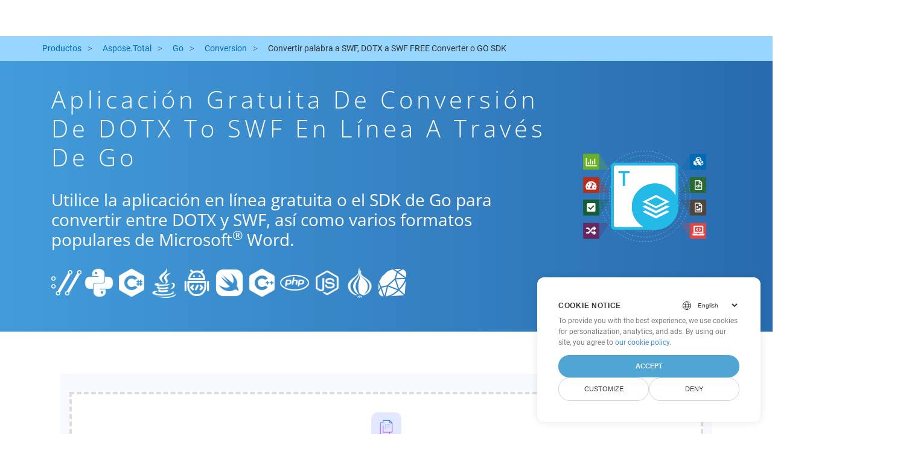

--- FILE ---
content_type: text/html
request_url: https://products.aspose.cloud/total/es/go/conversion/dotx-to-swf/
body_size: 10304
content:
<!doctype html><html lang=es class=no-js><head><script>window.dataLayer=window.dataLayer||[];function gtag(){dataLayer.push(arguments)}gtag("set","url_passthrough",!0),gtag("set","ads_data_redaction",!0),gtag("consent","default",{ad_storage:"denied",ad_user_data:"denied",ad_personalization:"denied",analytics_storage:"denied"}),window.uetq=window.uetq||[],window.uetq.push("consent","default",{ad_storage:"denied"})</script><script>(function(e,t,n,s,o){e[s]=e[s]||[],e[s].push({"gtm.start":(new Date).getTime(),event:"gtm.js"});var a=t.getElementsByTagName(n)[0],i=t.createElement(n),r=s!="dataLayer"?"&l="+s:"";i.async=!0,i.src="https://www.googletagmanager.com/gtm.js?id="+o+r,a.parentNode.insertBefore(i,a)})(window,document,"script","dataLayer","GTM-TSXP9CZ")</script><meta name=robots content="index, follow"><meta charset=utf-8><meta name=viewport content="width=device-width,initial-scale=1,shrink-to-fit=no"><link rel=canonical href=https://products.aspose.cloud/total/es/go/conversion/dotx-to-swf/><link rel=alternate hreflang=x-default href=https://products.aspose.cloud/total/go/conversion/dotx-to-swf/><link rel=alternate hreflang=en href=https://products.aspose.cloud/total/go/conversion/dotx-to-swf/><link rel=alternate hreflang=fr href=https://products.aspose.cloud/total/fr/go/conversion/dotx-to-swf/><link rel=alternate hreflang=ja href=https://products.aspose.cloud/total/ja/go/conversion/dotx-to-swf/><link rel=alternate hreflang=el href=https://products.aspose.cloud/total/el/go/conversion/dotx-to-swf/><link rel=alternate hreflang=ru href=https://products.aspose.cloud/total/ru/go/conversion/dotx-to-swf/><link rel=alternate hreflang=zh href=https://products.aspose.cloud/total/zh/go/conversion/dotx-to-swf/><link rel=alternate hreflang=pt href=https://products.aspose.cloud/total/pt/go/conversion/dotx-to-swf/><link rel=alternate hreflang=id href=https://products.aspose.cloud/total/id/go/conversion/dotx-to-swf/><link rel=alternate hreflang=de href=https://products.aspose.cloud/total/de/go/conversion/dotx-to-swf/><link rel=alternate hreflang=tr href=https://products.aspose.cloud/total/tr/go/conversion/dotx-to-swf/><link rel=alternate hreflang=ar href=https://products.aspose.cloud/total/ar/go/conversion/dotx-to-swf/><link rel=alternate hreflang=ko href=https://products.aspose.cloud/total/ko/go/conversion/dotx-to-swf/><link rel=alternate hreflang=vi href=https://products.aspose.cloud/total/vi/go/conversion/dotx-to-swf/><link rel=alternate hreflang=it href=https://products.aspose.cloud/total/it/go/conversion/dotx-to-swf/><link rel=alternate hreflang=sv href=https://products.aspose.cloud/total/sv/go/conversion/dotx-to-swf/><link rel=alternate hreflang=pl href=https://products.aspose.cloud/total/pl/go/conversion/dotx-to-swf/><link rel=alternate hreflang=fa href=https://products.aspose.cloud/total/fa/go/conversion/dotx-to-swf/><link rel=alternate hreflang=th href=https://products.aspose.cloud/total/th/go/conversion/dotx-to-swf/><link rel=alternate type=application/rss+xml href=https://products.aspose.cloud/total/es/go/conversion/dotx-to-swf/index.xml><link rel=apple-touch-icon sizes=180x180 href=https://cms.admin.containerize.com/templates/asposecloud/images/apple-touch-icon.png><link rel=icon type=image/png sizes=32x32 href=https://cms.admin.containerize.com/templates/asposecloud/images/favicon-32x32.png><link rel=icon type=image/png sizes=16x16 href=https://cms.admin.containerize.com/templates/asposecloud/images/favicon-16x16.png><link rel=mask-icon href=https://cms.admin.containerize.com/templates/asposecloud/images/safari-pinned-tab.svg color=#5bbad5><link rel="shortcut icon" href=https://cms.admin.containerize.com/templates/asposecloud/images/favicon.ico><meta name=msapplication-TileColor content="#2b5797"><meta name=msapplication-config content="https://cms.admin.containerize.com/templates/asposecloud/images/browserconfig.xml"><meta name=theme-color content="#ffffff"><meta name=author content="Aspose Cloud"><title>Aplicación gratuita de conversión de DOTX to SWF en línea a través de go
</title><script type=application/ld+json>{"@context":"http://schema.org","@type":"BreadcrumbList","itemListElement":[]}</script><script type=application/ld+json>{"@context":"http://schema.org/","@type":"SoftwareApplication","name":"Aspose. Cloud SDK for ","applicationCategory":"DeveloperApplication","image":["/sdk/aspose_-for-.png"],"description":"Utilice la aplicación en línea gratuita o el SDK de go para convertir entre DOTX y SWF, así como varios formatos populares de Microsoft\u003csup\u003e\u0026#174;\u003c\/sup\u003e Word.\n","downloadUrl":"https://downloads.aspose.cloud//","releaseNotes":"https://docs.aspose.cloud//release-notes/","operatingSystem":["Windows","Linux","macOS"]}</script><script type=application/ld+json>{"@context":"https://schema.org/","@type":"Article","mainEntityOfPage":{"@type":"WebPage","@id":""},"headline":"Aplicación gratuita de conversión de DOTX to SWF en línea a través de go","description":"Utilice la aplicación en línea gratuita o el SDK de go para convertir entre DOTX y SWF, así como varios formatos populares de Microsoft\u003csup\u003e\u0026#174;\u003c\/sup\u003e Word.\n","image":{"@type":"ImageObject","url":"/sdk/aspose_-for-.png","width":"","height":""},"author":{"@type":"Organization","name":"Aspose Pty Ltd","url":"https://products.aspose.cloud"},"publisher":{"@type":"Organization","name":"Aspose Pty Ltd","logo":{"@type":"ImageObject","url":"https://about.aspose.com/templates/aspose/img/svg/aspose-logo.svg","width":"","height":""}},"datePublished":"2025-10-23 10:23:20.832798551 \u002b0000 UTC m=\u002b1264.509313659","dateModified":"2023-02-05T09:20:00+08:00"}</script><script type=application/ld+json>{"@context":"https://schema.org","@type":"Organization","name":"Aspose Pty. Ltd.","url":"https://www.aspose.cloud","logo":"https://about.aspose.com/templates/aspose/img/svg/aspose-logo.svg","alternateName":"Aspose","sameAs":["https://www.facebook.com/AsposeCloud/","https://twitter.com/AsposeCloud","https://www.youtube.com/user/AsposeVideo","https://www.linkedin.com/company/asposecloud","https://stackoverflow.com/questions/tagged/aspose","https://asposecloud.quora.com/","https://asposecloud.github.io/"],"contactPoint":[{"@type":"ContactPoint","telephone":"+1 903 306 1676","contactType":"sales","areaServed":"US","availableLanguage":"en"},{"@type":"ContactPoint","telephone":"+44 141 628 8900","contactType":"sales","areaServed":"GB","availableLanguage":"en"},{"@type":"ContactPoint","telephone":"+61 2 8006 6987","contactType":"sales","areaServed":"AU","availableLanguage":"en"}]}</script><script type=application/ld+json>{"@context":"https://schema.org","@type":"WebSite","url":"https://www.aspose.cloud/","sameAs":["https://search.aspose.cloud","https://docs.aspose.cloud","https://blog.aspose.cloud","https://forum.aspose.cloud","https://products.aspose.cloud","https://about.aspose.cloud","https://purchase.aspose.cloud","https://apireference.aspose.cloud","https://marketplace.aspose.cloud"],"potentialAction":{"@type":"SearchAction","target":"https://search.aspose.cloud/search/?q={search_term_string}","query-input":"required name=search_term_string"}}</script><meta name=description content="Utilice la aplicación en línea gratuita o el SDK de go para convertir entre DOTX y SWF, así como varios formatos populares de Microsoft® Word."><meta itemprop=name content="Aplicación gratuita de conversión de DOTX to SWF en línea a través de go"><meta itemprop=description content="Utilice la aplicación en línea gratuita o el SDK de go para convertir entre DOTX y SWF, así como varios formatos populares de Microsoft® Word. "><meta property="og:url" content><meta property="og:title" content="Aplicación gratuita de conversión de DOTX to SWF en línea a través de go"><meta property="og:description" content="Utilice la aplicación en línea gratuita o el SDK de go para convertir entre DOTX y SWF, así como varios formatos populares de Microsoft® Word. "><meta property="og:type" content="website"><link rel=preload href=/total/css/auto-page.min.css as=style onload='this.onload=null,this.rel="stylesheet"'><noscript><link rel=stylesheet href=/total/css/auto-page.min.css></noscript><script>(function(e,t,n,s,o,i,a){e.ContainerizeMenuObject=o,e[o]=e[o]||function(){(e[o].q=e[o].q||[]).push(arguments)},e[o].l=1*new Date,i=t.createElement(n),a=t.getElementsByTagName(n)[0],i.async=1,i.src=s,a.parentNode.append(i)})(window,document,"script","https://menu-new.containerize.com/scripts/engine.min.js?v=1.0.1","asposecloud-es")</script><div class=lang-selector id=locale style=display:none!important><a href=#><em class="flag-es flag-24"></em>&nbsp;Español</a></div><div class="modal fade lanpopup" id=langModal tabindex=-1 aria-labelledby=langModalLabel data-nosnippet aria-modal=true role=dialog style=display:none><div class="modal-dialog modal-dialog-centered modal-lg"><div class=modal-content style=background-color:#343a40><a class=lang-close id=lang-close><img src=/images/close.svg width=14 height=14 alt=Close></em></a><div class=modal-body><div class=rowbox><div class="col langbox"><a href=https://products.aspose.cloud/total/go/conversion/dotx-to-swf/ data-title=En class=langmenu><span><em class="flag-us flag-24"></em>&nbsp;English</span></a></div><div class="col langbox"><a href=https://products.aspose.cloud/total/fr/go/conversion/dotx-to-swf/ data-title=Fr class=langmenu><span><em class="flag-fr flag-24"></em>&nbsp;Français</span></a></div><div class="col langbox"><a href=https://products.aspose.cloud/total/ja/go/conversion/dotx-to-swf/ data-title=Ja class=langmenu><span><em class="flag-jp flag-24"></em>&nbsp;日本語</span></a></div><div class="col langbox"><a href=https://products.aspose.cloud/total/el/go/conversion/dotx-to-swf/ data-title=El class=langmenu><span><em class="flag-el flag-24"></em>&nbsp;Ελληνικά</span></a></div><div class="col langbox"><a href=https://products.aspose.cloud/total/ru/go/conversion/dotx-to-swf/ data-title=Ru class=langmenu><span><em class="flag-ru flag-24"></em>&nbsp;Русский</span></a></div><div class="col langbox"><a href=https://products.aspose.cloud/total/zh/go/conversion/dotx-to-swf/ data-title=Zh class=langmenu><span><em class="flag-cn flag-24"></em>&nbsp;简体中文</span></a></div><div class="col langbox"><a href=https://products.aspose.cloud/total/pt/go/conversion/dotx-to-swf/ data-title=Pt class=langmenu><span><em class="flag-br flag-24"></em>&nbsp;Português</span></a></div><div class="col langbox"><a href=https://products.aspose.cloud/total/id/go/conversion/dotx-to-swf/ data-title=Id class=langmenu><span><em class="flag-id flag-24"></em>&nbsp;Indonesian</span></a></div><div class="col langbox"><a href=https://products.aspose.cloud/total/de/go/conversion/dotx-to-swf/ data-title=De class=langmenu><span><em class="flag-de flag-24"></em>&nbsp;Deutsch</span></a></div><div class="col langbox"><a href=https://products.aspose.cloud/total/tr/go/conversion/dotx-to-swf/ data-title=Tr class=langmenu><span><em class="flag-tr flag-24"></em>&nbsp;Türkçe</span></a></div><div class="col langbox"><a href=https://products.aspose.cloud/total/ar/go/conversion/dotx-to-swf/ data-title=Ar class=langmenu><span><em class="flag-sa flag-24"></em>&nbsp;عربي</span></a></div><div class="col langbox"><a href=https://products.aspose.cloud/total/ko/go/conversion/dotx-to-swf/ data-title=Ko class=langmenu><span><em class="flag-kr flag-24"></em>&nbsp;한국인</span></a></div><div class="col langbox"><a href=https://products.aspose.cloud/total/vi/go/conversion/dotx-to-swf/ data-title=Vi class=langmenu><span><em class="flag-vi flag-24"></em>&nbsp;Tiếng Việt</span></a></div><div class="col langbox"><a href=https://products.aspose.cloud/total/it/go/conversion/dotx-to-swf/ data-title=It class=langmenu><span><em class="flag-it flag-24"></em>&nbsp;Italiano</span></a></div><div class="col langbox"><a href=https://products.aspose.cloud/total/sv/go/conversion/dotx-to-swf/ data-title=Sv class=langmenu><span><em class="flag-sv flag-24"></em>&nbsp;Svenska</span></a></div><div class="col langbox"><a href=https://products.aspose.cloud/total/pl/go/conversion/dotx-to-swf/ data-title=Pl class=langmenu><span><em class="flag-pl flag-24"></em>&nbsp;Polski</span></a></div><div class="col langbox"><a href=https://products.aspose.cloud/total/fa/go/conversion/dotx-to-swf/ data-title=Fa class=langmenu><span><em class="flag-ir flag-24"></em>&nbsp;فارسی</span></a></div><div class="col langbox"><a href=https://products.aspose.cloud/total/th/go/conversion/dotx-to-swf/ data-title=Th class=langmenu><span><em class="flag-th flag-24"></em>&nbsp;ไทย</span></a></div></div></div></div></div></div></div><script>const langshowpop=document.getElementById("locale"),langhidepop=document.getElementById("lang-close");langshowpop.addEventListener("click",addClass,!1),langhidepop.addEventListener("click",removeClass,!1);function addClass(){var e=document.querySelector(".lanpopup");e.classList.toggle("show")}function removeClass(){var e=document.querySelector(".lanpopup");e.classList.remove("show")}</script><link rel=stylesheet href=https://www.aspose.com/css/locale.min.css><script defer>const observer=new MutationObserver((e,t)=>{const n=document.getElementById("DynabicMenuUserControls");if(n){const e=document.getElementById("locale");n.prepend(e),e.setAttribute("id","localswitch"),e.setAttribute("style","visibility:visible"),t.disconnect();return}});observer.observe(document,{childList:!0,subtree:!0})</script></head><body class=td-section><noscript><iframe src="https://www.googletagmanager.com/ns.html?id=GTM-TSXP9CZ" height=0 width=0 style=display:none;visibility:hidden></iframe></noscript><script src=https://www.consentise.com/v1.2/consent-min.js data-cookiedomain=.aspose.cloud data-privacy-policy-url=https://about.aspose.cloud/legal/privacy-policy/ data-preferred-color=#4FA5D3 data-default-language=en defer></script><header><div id=DynabicMenuInnerDiv></div></header><style>.bg-light-primary{background:#97d6ff}.productbreadcrumbs li{list-style-type:none}.productbreadcrumbs li{padding:10px 0;display:inline-block;color:#333}.productbreadcrumbs a{display:inline-block;color:#006bb0!important}.productbreadcrumbs li i{margin:0 10px}@media(max-width:688px){.productbreadcrumbs{padding:0 20px!important}}</style><div class="container-fluid bg-light-primary"><div class=container><div class=row><div class="col-md-12 p-0"><ol class="d-flex align-items-center m-0 productbreadcrumbs p-0" itemscope itemtype=https://schema.org/BreadcrumbList><li itemprop=itemListElement itemscope itemtype=https://schema.org/ListItem><a href=/ itemprop=item><span itemprop=name>Productos</span>
</a><meta itemprop=position content="1"></li><li itemprop=itemListElement itemscope itemtype=https://schema.org/ListItem><i class="fa fa-angle-right">&nbsp;</i>
<a itemprop=item href=/total/es/><span itemprop=name>Aspose.Total</span>
</a><meta itemprop=position content="2"></li><li itemprop=itemListElement itemscope itemtype=https://schema.org/ListItem><i class="fa fa-angle-right">&nbsp;</i>
<a itemprop=item href=/total/es/go/><span itemprop=name>Go</span>
</a><meta itemprop=position content="3"></li><li itemprop=itemListElement itemscope itemtype=https://schema.org/ListItem><i class="fa fa-angle-right">&nbsp;</i>
<a itemprop=item href=/total/es/go/conversion/><span itemprop=name>Conversion</span>
</a><meta itemprop=position content="4"></li><li itemprop=itemListElement itemscope itemtype=https://schema.org/ListItem><i class="fa fa-angle-right">&nbsp;</i>
<span itemprop=name>Convertir palabra a SWF, DOTX a SWF FREE Converter o GO SDK</span>
<meta itemprop=position content="4"></li></ol></div></div></div></div><div class="container-fluid td-default td-outer set-min-height"><main role=main class=td-main><style>.container-fluid.td-outer{padding:0!important}section.page-title ul{max-width:100%;margin:20px 0}section.page-title ul li{margin-bottom:10px}section.steps{padding:0!important}.gist{width:100%}.steps h2{white-space:wrap}.howtolist ul,.howtolist ol{list-style-type:none;margin-top:25px;margin-right:0;margin-bottom:0;margin-left:16px;padding-top:0;padding-right:0;padding-bottom:0;padding-left:30px}.howtolist li{margin-right:0!important;line-height:30px;position:relative;margin-bottom:10px;font-size:15px}.howtolist li:before{content:"";position:absolute;left:-30px;top:5px;background:#006bb0;display:block;width:20px;height:20px;color:#fff;text-align:center;line-height:20px;font-size:12px;font-weight:700;border-radius:4px}.howtolist li:nth-child(1):before{content:"1"}.howtolist li:nth-child(2):before{content:"2"}.howtolist li:nth-child(3):before{content:"3"}.howtolist li:nth-child(4):before{content:"4"}.howtolist li:nth-child(5):before{content:"5"}.howtolist li:nth-child(6):before{content:"6"}.howtolist li:nth-child(7):before{content:"7"}.howtolist li:nth-child(8):before{content:"8"}.howtolist li:nth-child(9):before{content:"9"}.howtolist li:nth-child(10):before{content:"10"}.howtolist dt{margin-right:0!important;line-height:30px;position:relative;margin-bottom:0;font-size:16px;font-weight:500}.howtolist dd{margin:0 0 15px;font-size:15px}.howtosection dl{margin-left:32px;margin-top:20px;float:left}.howtolist dt:nth-child(1)::before{content:'1'}.howtolist dt:nth-child(3)::before{content:'2'}.howtolist dt:nth-child(5)::before{content:'3'}.howtolist dt:nth-child(7)::before{content:'4'}.howtolist dt:nth-child(9)::before{content:'5'}.howtolist dt:nth-child(11)::before{content:'6'}.howtolist dt:nth-child(13)::before{content:'7'}.howtolist dt:nth-child(15)::before{content:'8'}.howtolist dt:nth-child(17)::before{content:'9'}.howtolist dt:nth-child(19)::before{content:'10'}.howtolist dt:before{position:absolute;left:-30px;top:5px;display:block;background:#006bb0;width:20px;height:20px;color:#fff;text-align:center;line-height:20px;font-size:12px;font-weight:700;border-radius:10px;content:''}.more-formats .formats h4{margin:10px 0!important}.page-title.bg-2 .block{text-align:left}.steps li{font-size:15px;color:#000}h2.pr-h2{margin:30px 0}@media(max-width:668px){.steps h2{white-space:normal!important}.pf-landing-page-com .col-lg-3.col-md-3.order-lg-2{display:none!important}}.steps li{list-style:decimal!important;margin-left:0!important}.steps ul ul li{list-style:disc!important;margin-left:10px!important}.LangNav{text-align:right;text-shadow:#000}.LangNav a{color:#fff;text-shadow:none}.steps h2{font-size:22px}</style><section class="page-title bg-2" style="background:#439cda;background:linear-gradient(90deg,#439cda 0%,#286baf 100%)!important;margin-top:0;color:#fff;text-align:center;padding:40px 0"><div class=container><div class="row align-items-center justify-content-center"><div class="col-lg-3 col-md-3 order-lg-2"><img class="col-xs-12 totalimg mt45px normalizeImg" src=https://products.aspose.cloud/headers/aspose_total-for-cloud.svg alt=PRODUCT_NAME_ALT width=220></div><div class=col-md-9><div class=block><h1>Aplicación gratuita de conversión de DOTX to SWF en línea a través de go</h1><h2 class=pr-h2>Utilice la aplicación en línea gratuita o el SDK de Go para convertir entre DOTX y SWF, así como varios formatos populares de Microsoft<sup>®</sup> Word.</h2><p class="mt-4 platforms-ico"><a href=https://products.aspose.cloud/total/es/curl/conversion/dotx-to-swf/><img src=https://products.aspose.cloud/total/images/curl.png></a>
<a href=https://products.aspose.cloud/total/es/python/conversion/dotx-to-swf/><img src=https://products.aspose.cloud/total/images/python.png></a>
<a href=https://products.aspose.cloud/total/es/net/conversion/dotx-to-swf/><img src=https://products.aspose.cloud/total/images/csharp.png></a>
<a href=https://products.aspose.cloud/total/es/java/conversion/dotx-to-swf/><img src=https://products.aspose.cloud/total/images/java.png></a>
<a href=https://products.aspose.cloud/total/es/android/conversion/dotx-to-swf/><img src=https://products.aspose.cloud/total/images/android.png></a>
<a href=https://products.aspose.cloud/total/es/swift/conversion/dotx-to-swf/><img src=https://products.aspose.cloud/total/images/swift.png></a>
<a href=https://products.aspose.cloud/total/es/cpp/conversion/dotx-to-swf/><img src=https://products.aspose.cloud/total/images/cpp.png></a>
<a href=https://products.aspose.cloud/total/es/php/conversion/dotx-to-swf/><img src=https://products.aspose.cloud/total/images/php.png></a>
<a href=https://products.aspose.cloud/total/es/nodejs/conversion/dotx-to-swf/><img src=https://products.aspose.cloud/total/images/nodejs.png></a>
<a href=https://products.aspose.cloud/total/es/perl/conversion/dotx-to-swf/><img src=https://products.aspose.cloud/total/images/perl.png></a>
<a href=https://products.aspose.cloud/total/es/ruby/conversion/dotx-to-swf/><img src=https://products.aspose.cloud/total/images/ruby.png></a><style>.platforms-ico{text-align:left!Important}.platforms-ico img{filter:invert(100)brightness(100);max-width:50px!important;width:50px!important}@media(max-width:668px){p.platforms-ico{text-align:center!Important}}</style></p></div></div></div></div></section><section class=steps><div class="container section-default-padding"><div class=row><div class=col-md-12><script>window.onload=function(){document.forms.app_form.submit()}</script><form action=https://widgets.aspose.cloud/total-conversion name=app_form id=app_form method=get target=app_frame><input type=hidden id=to name=to value=SWF>
<input type=hidden id=from name=from value=DOTX></form><iframe style=border:none;height:420px scrolling=no src=https://widgets.aspose.cloud/total-conversion name=app_frame id=app_frame width=100%! (missing)></iframe><style>.autogen .demobox{margin-bottom:0!important}.aboutfile.nopbtm{padding-bottom:0!important}</style></div></div><div class=row><div class=col-md-12><link rel=stylesheet href=https://cdnjs.cloudflare.com/ajax/libs/highlight.js/11.6.0/styles/default.min.css><script defer src=https://cdnjs.cloudflare.com/ajax/libs/highlight.js/11.6.0/highlight.min.js></script><script>hljs.highlightAll()</script><style>div.code{overflow-x:unset;white-space:pre}</style><h2>Cómo convertir DOTX to SWF en Go: ejemplo de código paso a paso</h2><pre style=background:#f3f3f3><code>// Convirtiendo DOTX a HTML
requestSaveOptionsData := models.HtmlSaveOptionsData{
    FileName: ToStringPointer(baseTestOutPath &#43; &#34;file.DOTX&#34;),
}
options := map[string]interface{}{
    &#34;folder&#34;: remoteFolder,
}
request := &amp;models.SaveAsRequest{
    Name: ToStringPointer(remoteName),
    SaveOptionsData: &amp;requestSaveOptionsData,
    Optionals: options,
}
%!(EXTRA string=HTML)
// Convirtiendo HTML a SWF
requestSaveOptionsData := models.HtmlSaveOptionsData{
    FileName: ToStringPointer(baseTestOutPath &#43; &#34;file.HTML&#34;),
}
options := map[string]interface{}{
    &#34;folder&#34;: remoteFolder,
}
request := &amp;models.SaveAsRequest{
    Name: ToStringPointer(remoteName),
    SaveOptionsData: &amp;requestSaveOptionsData,
    Optionals: options,
}
%!(EXTRA string=SWF)</code></pre></div></div><div class=row><div class="col-sm-6 col-md-6"><h2>Conversión DOTX Files to SWF simple en el SDK Go</h2><p class=mt-20><ul><li><strong>Configurar WordsApi y CellsApi</strong><ul><li>Inicializar <b><a href=https://docs.aspose.cloud/words/convert/>WordsApi</a></b> y <b><a href=https://docs.aspose.cloud/cells/convert/excel-to-different-formats/>CellsApi</a></b> con su ID de cliente, secreto de cliente, URL base y versión de API</li></ul></li><li><strong>Convertir DOTX a HTML con WordsApi</strong><ul><li>Crear una <b>ConvertDocumentRequest</b> con el nombre de archivo local y el formato configurado en HTML.</li><li>Usar WordsApi para convertir el documento DOTX a HTML.</li></ul></li><li><strong>Convertir HTML a SWF con CellsApi</strong><ul><li>Inicializar <b>SaveOption</b> desde CellsAPI con SaveFormat como SWF</li><li>Llamar a <b>cellsSaveAsPostDocumentSaveAs</b> para convertir el archivo HTML al formato <b>SWF</b></li></ul></li></ul></p></div><div class="col-sm-6 tl"><h2>Comience a aprovechar las API REST de Aspose.Total para DOTX to SWF</h2><p class=mt-20><ol><li>Cree una cuenta en <a href=https://dashboard.aspose.cloud/>Dashboard</a> para obtener una cuota de API gratuita y detalles de autorización</li><li>Obtenga Aspose.Words y Aspose.Cells Cloud SDK para Go código fuente de <a href=https://github.com/aspose-words-cloud/aspose-words-cloud-go>Aspose.Words GitHub</a> y <a href=https://github.com/aspose-cells-cloud/aspose-cells-cloud-go>Aspose.Cells GitHub</a> repositorios para compilar/usar el SDK usted mismo o Dirígete a <a href=https://releases.aspose.cloud/>Lanzamientos</a> para ver opciones de descarga alternativas.</li><li>También eche un vistazo a la referencia de API basada en Swagger para <a href=https://apireference.aspose.cloud/words/>Aspose.Words</a> y <a href="https://apireference.aspose .cloud/cells/">Aspose.Cells</a> para obtener más información sobre la <a href=https://products.aspose.cloud/words/%!s(MISSING)/>API REST</a>.</li></ol></p></div></div><div class=row></div><div class=row><div class="col-sm-6 tl"><h2>Convertir Word DOTX archivos en línea: método rápido y sencillo</h2><p class=mt-20><p>Mejore sus flujos de trabajo de conversión de documentos convirtiendo archivos DOTX a HTML con la robusta API Aspose.Words. Esta potente solución se integra perfectamente con otras API de Aspose.Total, como Aspose.Cells, Aspose.PDF, Aspose.Email, Aspose.Slides, Aspose.Diagram, Aspose.Tasks, Aspose.3D, Aspose.HTML, lo que permite una conversión completa de archivos multiformato en todas sus aplicaciones.</p><p>Aspose.Total admite cientos de tipos de archivos, optimizando las conversiones complejas con una flexibilidad inigualable. Explore la lista completa de formatos compatibles en la plataforma <a href=https://products.aspose.cloud/total/>Aspose.Total Cloud</a>. title_right_2: &ldquo;Extracción de información de archivo %!s(MISSING)&rdquo;</p></p></div><div class="col-sm-6 tl"><h2>Convertir documentos de MS Word de DOTX a formato de imagen: guía paso a paso</h2><p class=mt-20><p>Aspose.Words Cloud SDK ofrece métodos rápidos y sencillos para convertir archivos de MS Word en varios formatos de imagen, tal como hicimos anteriormente para SWF. Ya sea a través de llamadas directas a la API REST o SDK, puede convertir fácilmente documentos de Word a varios formatos de imagen, incluidos JPEG, PNG, BMP, GIF y TIFF, utilizando las API de Aspose.Words Cloud.</p><ol><li>Cree el objeto <strong>Solicitud de conversión de documento</strong> para convertir %!a(string=DOTX) documento</li><li>Llame al método <strong>ConvertDocument</strong> de la instancia de la clase WordsApi para la conversión desde DOTX</li></ol></p></div></div><div class=row><div class="col-sm-6 col-md-6"><h2>Pasos sencillos para convertir DOTX a PDF en línea</h2><p class=mt-20><p>Para <b>DOTX a PDF</b>, siga estos pasos:</p><ol><li>Visite la página web <b><a href=../dotx-to-pdf>DOTX a PDF</a></b>.</li><li>Cargue su archivo DOTX desde su dispositivo.</li><li>Haga clic en el botón <b>&ldquo;Convertir&rdquo;</b>.</li><li>Espere a que finalice la conversión.</li><li>Una vez completada la conversión, descargue el archivo PDF a su dispositivo.</li></ol></p></div><div class="col-sm-6 tl"><h2>Cómo convertir una página web al formato SWF</h2><p class=mt-20><p>Para convertir una página web al formato SWF, siga estos pasos:</p><ol><li>Visite el sitio web <a href=../web-to-swf>&ldquo;Página web de SWF&rdquo;</a>.</li><li>Ingrese la URL de la página web que desea convertir en el cuadro de entrada designado.</li><li>Haga clic en el botón &ldquo;Convertir&rdquo; para iniciar el proceso de conversión.</li><li>Espere a que se complete la conversión.</li><li>Descargue el archivo SWF a su dispositivo una vez finalizada la conversión.
Si sigue estos pasos, podrá convertir y descargar fácilmente páginas web en el formato SWF deseado para acceder sin conexión y utilizarlas posteriormente.</li></ol></p></div></div><div class=row></div><div class=row></div></div></section><div class="col-md-12 tl bg-gray-dark howtolist section"><div class=container itemscope itemtype=https://schema.org/FAQPage><div class="howtosection col-md-12"><h2>Preguntas más frecuentes</h2><ul id=faq-list class=howtolist><li itemscope itemprop=mainEntity itemtype=https://schema.org/Question><b itemprop=name>¿Qué es el formato DOTX</b><div itemscope itemprop=acceptedAnswer itemtype=https://schema.org/Answer><span itemprop=text>Los archivos con extensión DOTX son archivos de plantilla creados por Microsoft Word para tener configuraciones preformadas para la generación de archivos DOCX adicionales. Se crea un archivo de plantilla para tener configuraciones de usuario específicas que deben aplicarse a las moscas posteriores creadas a partir de estos. Estas configuraciones incluyen márgenes de página, bordes, encabezados, pies de página y otras configuraciones de página. Dichas plantillas se utilizan en documentos oficiales, como membretes de la compañía y formularios estandarizados.</span></div></li><li itemscope itemprop=mainEntity itemtype=https://schema.org/Question><b itemprop=name>¿Qué es el formato SWF</b><div itemscope itemprop=acceptedAnswer itemtype=https://schema.org/Answer><span itemprop=text>SWF es un formato de archivo utilizado para transportar texto, video, gráficos vectoriales y ActionScript a través de Internet y compatible con Adobe Flash Player. El formato de archivo SWF está diseñado para ser un formato de transferencia ingenioso, no solo para intercambiar gráficos, sino que también proporciona soportes para la visualización anti-aliasing y en la pantalla. La anti-aliasing es una característica que es fundamental para la representación rápida del mapa de bits y sus características asociadas como botones interactivos, sombreado y animación .etc.</span></div></li><li itemscope itemprop=mainEntity itemtype=https://schema.org/Question><b itemprop=name>Comenzando con las API REST de Aspose.Total usando Go SDK: una guía para principiantes</b><div itemscope itemprop=acceptedAnswer itemtype=https://schema.org/Answer><span itemprop=text><a href=https://docs.aspose.cloud/total/getting-started/quickstart/>Quickstart</a> no solo guía a través de la inicialización de Aspose.Total Cloud API, sino que también ayuda a instalar las bibliotecas necesarias.</span></div></li><li itemscope itemprop=mainEntity itemtype=https://schema.org/Question><b itemprop=name>¿Dónde puedo encontrar las notas de la versión de Aspose.Total Cloud API para Go?</b><div itemscope itemprop=acceptedAnswer itemtype=https://schema.org/Answer><span itemprop=text>Las notas de la versión completas se pueden revisar en <a href=https://docs.aspose.cloud/total/aspose-total-cloud-release-notes/>Aspose.Total Cloud Documentation</a>.</span></div></li><li itemscope itemprop=mainEntity itemtype=https://schema.org/Question><b itemprop=name>¿Es seguro convertir DOTX to SWF en la nube?</b><div itemscope itemprop=acceptedAnswer itemtype=https://schema.org/Answer><span itemprop=text>¡Por supuesto! Aspose Cloud utiliza servidores en la nube de Amazon EC2 que garantizan la seguridad y resiliencia del servicio. Lea más sobre [Prácticas de seguridad de Aspose] (https://about.aspose.cloud/security).</span></div></li><li itemscope itemprop=mainEntity itemtype=https://schema.org/Question><b itemprop=name>¿Qué formatos de archivo son compatibles con Aspose.Total Cloud API?</b><div itemscope itemprop=acceptedAnswer itemtype=https://schema.org/Answer><span itemprop=text>Aspose.Total Cloud puede convertir formatos de archivo de cualquier familia de productos a cualquier otra familia de productos a PDF, DOCX, XPS, imagen (TIFF, JPEG, PNG BMP), MD y más. Consulte la lista completa de [formatos de archivo admitidos] (<a href=https://docs.aspose.cloud/total/)>https://docs.aspose.cloud/total/)</a>.</span></div></li><li itemscope itemprop=mainEntity itemtype=https://schema.org/Question><b itemprop=name>No puedo encontrar el SDK para mi idioma favorito. ¿Qué tengo que hacer?</b><div itemscope itemprop=acceptedAnswer itemtype=https://schema.org/Answer><span itemprop=text>Aspose.Total Cloud también está disponible como Docker Container. Intente usarlo con cURL en caso de que su SDK requerido aún no esté disponible.</span></div></li></ul></div></div></div></div><div class="col-md-12 pt-5 pb-5 convertypes bg-white agp-content section" id=dvOtherSupportedConversions><div class="container more-formats"><h2 class="tc d-block">Otras opciones de conversión de Word</h2><div class="row formats mt-20"><div class="col-sm-3 col-md-3"><h4><a href=https://products.aspose.cloud/total/es/go/conversion/dotx-to-doc/>DOTX Código para convertir DOC</a></h4><p><b>DOC: </b>Microsoft Word Binary Format</p></div><div class="col-sm-3 col-md-3"><h4><a href=https://products.aspose.cloud/total/es/go/conversion/dotx-to-dot/>DOTX Código para convertir DOT</a></h4><p><b>DOT: </b>Microsoft Word Template Files</p></div><div class="col-sm-3 col-md-3"><h4><a href=https://products.aspose.cloud/total/es/go/conversion/dotx-to-docx/>DOTX Código para convertir DOCX</a></h4><p><b>DOCX: </b>Office 2007+ Word Document</p></div><div class="col-sm-3 col-md-3"><h4><a href=https://products.aspose.cloud/total/es/go/conversion/dotx-to-docm/>DOTX Código para convertir DOCM</a></h4><p><b>DOCM: </b>Microsoft Word 2007 Marco File</p></div><div class="col-sm-3 col-md-3"><h4><a href=https://products.aspose.cloud/total/es/go/conversion/dotx-to-dotm/>DOTX Código para convertir DOTM</a></h4><p><b>DOTM: </b>Microsoft Word 2007+ Template File</p></div><div class="col-sm-3 col-md-3"><h4><a href=https://products.aspose.cloud/total/es/go/conversion/dotx-to-rtf/>DOTX Código para convertir RTF</a></h4><p><b>RTF: </b>Rich Text Format</p></div><div class="col-sm-3 col-md-3"><h4><a href=https://products.aspose.cloud/total/es/go/conversion/dotx-to-html/>DOTX Código para convertir HTML</a></h4><p><b>HTML: </b>Hyper Text Markup Language</p></div><div class="col-sm-3 col-md-3"><h4><a href=https://products.aspose.cloud/total/es/go/conversion/dotx-to-mhtml/>DOTX Código para convertir MHTML</a></h4><p><b>MHTML: </b>Web Page Archive Format</p></div><div class="col-sm-3 col-md-3"><h4><a href=https://products.aspose.cloud/total/es/go/conversion/dotx-to-mobi/>DOTX Código para convertir MOBI</a></h4><p><b>MOBI: </b>Open Ebook Format</p></div><div class="col-sm-3 col-md-3"><h4><a href=https://products.aspose.cloud/total/es/go/conversion/dotx-to-chm/>DOTX Código para convertir CHM</a></h4><p><b>CHM: </b>Compiled HTML Help File</p></div><div class="col-sm-3 col-md-3"><h4><a href=https://products.aspose.cloud/total/es/go/conversion/dotx-to-odt/>DOTX Código para convertir ODT</a></h4><p><b>ODT: </b>OpenDocument Text File Format</p></div><div class="col-sm-3 col-md-3"><h4><a href=https://products.aspose.cloud/total/es/go/conversion/dotx-to-ott/>DOTX Código para convertir OTT</a></h4><p><b>OTT: </b>OpenDocument Standard Format</p></div><div class="col-sm-3 col-md-3"><h4><a href=https://products.aspose.cloud/total/es/go/conversion/dotx-to-txt/>DOTX Código para convertir TXT</a></h4><p><b>TXT: </b>Text Document</p></div><div class="col-sm-3 col-md-3"><h4><a href=https://products.aspose.cloud/total/es/go/conversion/dotx-to-md/>DOTX Código para convertir MD</a></h4><p><b>MD: </b>Markdown Language</p></div><div class="col-sm-3 col-md-3"><h4><a href=https://products.aspose.cloud/total/es/go/conversion/dotx-to-pdf/>DOTX Código para convertir PDF</a></h4><p><b>PDF: </b>Portable Document Format</p></div><div class="col-sm-3 col-md-3"><h4><a href=https://products.aspose.cloud/total/es/go/conversion/dotx-to-xls/>DOTX Código para convertir XLS</a></h4><p><b>XLS: </b>Microsoft Excel Spreadsheet (Legacy)</p></div><div class="col-sm-3 col-md-3"><h4><a href=https://products.aspose.cloud/total/es/go/conversion/dotx-to-xlsx/>DOTX Código para convertir XLSX</a></h4><p><b>XLSX: </b>Open XML Workbook</p></div><div class="col-sm-3 col-md-3"><h4><a href=https://products.aspose.cloud/total/es/go/conversion/dotx-to-xlsb/>DOTX Código para convertir XLSB</a></h4><p><b>XLSB: </b>Excel Binary Workbook</p></div><div class="col-sm-3 col-md-3"><h4><a href=https://products.aspose.cloud/total/es/go/conversion/dotx-to-xlsm/>DOTX Código para convertir XLSM</a></h4><p><b>XLSM: </b>Macro-enabled Spreadsheet</p></div><div class="col-sm-3 col-md-3"><h4><a href=https://products.aspose.cloud/total/es/go/conversion/dotx-to-xlt/>DOTX Código para convertir XLT</a></h4><p><b>XLT: </b>Excel 97 - 2003 Template</p></div><div class="col-sm-3 col-md-3"><h4><a href=https://products.aspose.cloud/total/es/go/conversion/dotx-to-xltx/>DOTX Código para convertir XLTX</a></h4><p><b>XLTX: </b>Excel Template</p></div><div class="col-sm-3 col-md-3"><h4><a href=https://products.aspose.cloud/total/es/go/conversion/dotx-to-xltm/>DOTX Código para convertir XLTM</a></h4><p><b>XLTM: </b>Excel Macro-Enabled Template</p></div><div class="col-sm-3 col-md-3"><h4><a href=https://products.aspose.cloud/total/es/go/conversion/dotx-to-csv/>DOTX Código para convertir CSV</a></h4><p><b>CSV: </b>Comma Seperated Values</p></div><div class="col-sm-3 col-md-3"><h4><a href=https://products.aspose.cloud/total/es/go/conversion/dotx-to-tsv/>DOTX Código para convertir TSV</a></h4><p><b>TSV: </b>Tab Seperated Values</p></div><div class="col-sm-3 col-md-3"><h4><a href=https://products.aspose.cloud/total/es/go/conversion/dotx-to-ods/>DOTX Código para convertir ODS</a></h4><p><b>ODS: </b>OpenDocument Spreadsheet</p></div><div class="col-sm-3 col-md-3"><h4><a href=https://products.aspose.cloud/total/es/go/conversion/dotx-to-xml/>DOTX Código para convertir XML</a></h4><p><b>XML: </b>XML File</p></div><div class="col-sm-3 col-md-3"><h4><a href=https://products.aspose.cloud/total/es/go/conversion/dotx-to-json/>DOTX Código para convertir JSON</a></h4><p><b>JSON: </b>JavaScript Object Notation File</p></div><div class="col-sm-3 col-md-3"><h4><a href=https://products.aspose.cloud/total/es/go/conversion/dotx-to-sxc/>DOTX Código para convertir SXC</a></h4><p><b>SXC: </b>StarOffice Calc Spreadsheet</p></div><div class="col-sm-3 col-md-3"><h4><a href=https://products.aspose.cloud/total/es/go/conversion/dotx-to-fods/>DOTX Código para convertir FODS</a></h4><p><b>FODS: </b>OpenDocument Flat XML Spreadsheet</p></div><div class="col-sm-3 col-md-3"><h4><a href=https://products.aspose.cloud/total/es/go/conversion/dotx-to-ppt/>DOTX Código para convertir PPT</a></h4><p><b>PPT: </b>Microsoft PowerPoint 97-2003</p></div><div class="col-sm-3 col-md-3"><h4><a href=https://products.aspose.cloud/total/es/go/conversion/dotx-to-pot/>DOTX Código para convertir POT</a></h4><p><b>POT: </b>Microsoft PowerPoint Template Files</p></div><div class="col-sm-3 col-md-3"><h4><a href=https://products.aspose.cloud/total/es/go/conversion/dotx-to-pps/>DOTX Código para convertir PPS</a></h4><p><b>PPS: </b>PowerPoint Slide Show</p></div><div class="col-sm-3 col-md-3"><h4><a href=https://products.aspose.cloud/total/es/go/conversion/dotx-to-pptx/>DOTX Código para convertir PPTX</a></h4><p><b>PPTX: </b>Open XML presentation Format</p></div><div class="col-sm-3 col-md-3"><h4><a href=https://products.aspose.cloud/total/es/go/conversion/dotx-to-potx/>DOTX Código para convertir POTX</a></h4><p><b>POTX: </b>Microsoft PowerPoint Template Presentation</p></div><div class="col-sm-3 col-md-3"><h4><a href=https://products.aspose.cloud/total/es/go/conversion/dotx-to-ppsx/>DOTX Código para convertir PPSX</a></h4><p><b>PPSX: </b>PowerPoint Slide Show</p></div><div class="col-sm-3 col-md-3"><h4><a href=https://products.aspose.cloud/total/es/go/conversion/dotx-to-pptm/>DOTX Código para convertir PPTM</a></h4><p><b>PPTM: </b>Macro-enabled Presentation File</p></div><div class="col-sm-3 col-md-3"><h4><a href=https://products.aspose.cloud/total/es/go/conversion/dotx-to-ppsm/>DOTX Código para convertir PPSM</a></h4><p><b>PPSM: </b>Macro-enabled Slide Show</p></div><div class="col-sm-3 col-md-3"><h4><a href=https://products.aspose.cloud/total/es/go/conversion/dotx-to-potm/>DOTX Código para convertir POTM</a></h4><p><b>POTM: </b>Microsoft PowerPoint Template File</p></div><div class="col-sm-3 col-md-3"><h4><a href=https://products.aspose.cloud/total/es/go/conversion/dotx-to-odp/>DOTX Código para convertir ODP</a></h4><p><b>ODP: </b>OpenDocument Presentation Format</p></div><div class="col-sm-3 col-md-3"><h4><a href=https://products.aspose.cloud/total/es/go/conversion/dotx-to-otp/>DOTX Código para convertir OTP</a></h4><p><b>OTP: </b>OpenDocument Standard Format</p></div><div class="col-sm-3 col-md-3"><h4><a href=https://products.aspose.cloud/total/es/go/conversion/dotx-to-web/>DOTX Código para convertir WEB</a></h4><p></p></div><div class="col-sm-3 col-md-3"><h4><a href=https://products.aspose.cloud/total/es/go/conversion/dotx-to-pdfa/>DOTX Código para convertir PDFA</a></h4><p></p></div><div class="col-sm-3 col-md-3"><h4><a href=https://products.aspose.cloud/total/es/go/conversion/dotx-to-mht/>DOTX Código para convertir MHT</a></h4><p><b>MHT: </b>MHTML Web Archive</p></div><div class="col-sm-3 col-md-3"><h4><a href=https://products.aspose.cloud/total/es/go/conversion/dotx-to-ps/>DOTX Código para convertir PS</a></h4><p><b>PS: </b>PostScript File</p></div><div class="col-sm-3 col-md-3"><h4><a href=https://products.aspose.cloud/total/es/go/conversion/dotx-to-xslfo/>DOTX Código para convertir XSLFO</a></h4><p><b>XSLFO:</b></p></div><div class="col-sm-3 col-md-3"><h4><a href=https://products.aspose.cloud/total/es/go/conversion/dotx-to-epub/>DOTX Código para convertir EPUB</a></h4><p><b>EPUB: </b>Open eBook File</p></div><div class="col-sm-3 col-md-3"><h4><a href=https://products.aspose.cloud/total/es/go/conversion/dotx-to-tex/>DOTX Código para convertir TEX</a></h4><p><b>TEX: </b>LaTeX Source Document</p></div><div class="col-sm-3 col-md-3"><h4><a href=https://products.aspose.cloud/total/es/go/conversion/dotx-to-svg/>DOTX Código para convertir SVG</a></h4><p><b>SVG: </b>Scalar Vector Graphics</p></div><div class="col-sm-3 col-md-3"><h4><a href=https://products.aspose.cloud/total/es/go/conversion/dotx-to-xps/>DOTX Código para convertir XPS</a></h4><p><b>XPS: </b>XML Paper Specifications</p></div><div class="col-sm-3 col-md-3"><h4><a href=https://products.aspose.cloud/total/es/go/conversion/dotx-to-pcl/>DOTX Código para convertir PCL</a></h4><p><b>PCL: </b>Printer Command Language</p></div><div class="col-sm-3 col-md-3"><h4><a href=https://products.aspose.cloud/total/es/go/conversion/dotx-to-bmp/>DOTX Código para convertir BMP</a></h4><p><b>BMP: </b>Bitmap Image File</p></div><div class="col-sm-3 col-md-3"><h4><a href=https://products.aspose.cloud/total/es/go/conversion/dotx-to-dif/>DOTX Código para convertir DIF</a></h4><p><b>DIF: </b>Data Interchange Format</p></div><div class="col-sm-3 col-md-3"><h4><a href=https://products.aspose.cloud/total/es/go/conversion/dotx-to-emf/>DOTX Código para convertir EMF</a></h4><p><b>EMF: </b>Enhanced Metafile Format</p></div><div class="col-sm-3 col-md-3"><h4><a href=https://products.aspose.cloud/total/es/go/conversion/dotx-to-gif/>DOTX Código para convertir GIF</a></h4><p><b>GIF: </b>Graphical Interchange Format</p></div><div class="col-sm-3 col-md-3"><h4><a href=https://products.aspose.cloud/total/es/go/conversion/dotx-to-jpeg/>DOTX Código para convertir JPEG</a></h4><p><b>JPEG: </b>Joint Photographic Expert Group</p></div><div class="col-sm-3 col-md-3"><h4><a href=https://products.aspose.cloud/total/es/go/conversion/dotx-to-numbers/>DOTX Código para convertir Numbers</a></h4><p></p></div><div class="col-sm-3 col-md-3"><h4><a href=https://products.aspose.cloud/total/es/go/conversion/dotx-to-png/>DOTX Código para convertir PNG</a></h4><p><b>PNG: </b>Portable Network Graphic</p></div><div class="col-sm-3 col-md-3"><h4><a href=https://products.aspose.cloud/total/es/go/conversion/dotx-to-tiff/>DOTX Código para convertir TIFF</a></h4><p><b>TIFF: </b>Tagged Image File Format</p></div><div class="col-sm-3 col-md-3"><h4><a href=https://products.aspose.cloud/total/es/go/conversion/dotx-to-xaml/>DOTX Código para convertir XAML</a></h4><p><b>XAML: </b>XAML File</p></div><div class="col-sm-3 col-md-3"><h4><a href=https://products.aspose.cloud/total/es/go/conversion/dotx-to-xlam/>DOTX Código para convertir XLAM</a></h4><p><b>XLAM: </b>Excel Macro-Enabled Add-In</p></div><div class="col-sm-3 col-md-3"><h4><a href=https://products.aspose.cloud/total/es/go/conversion/dotx-to-swf/>DOTX Código para convertir SWF</a></h4><p><b>SWF: </b>Shockwave Flash Movie</p></div></div></div></div></main></div><script defer src=https://code.jquery.com/jquery-3.3.1.min.js integrity="sha256-FgpCb/KJQlLNfOu91ta32o/NMZxltwRo8QtmkMRdAu8=" crossorigin=anonymous></script><script defer src=/total/js/main.min.a8d098c9911e8def6fa1a0fbe89de41d142a7f7d21502082525551ea21107452.js integrity="sha256-qNCYyZEeje9voaD76J3kHRQqf30hUCCCUlVR6iEQdFI=" crossorigin=anonymous></script><div id=DynabicMenuFooter></div><script>document.addEventListener("DOMContentLoaded",function(){const e=document.getElementById("faq-list");if(!e)return;const t=Array.from(e.children),n=t.sort(()=>Math.random()-.5);e.innerHTML="",n.forEach(t=>{e.appendChild(t)})})</script></body></html>